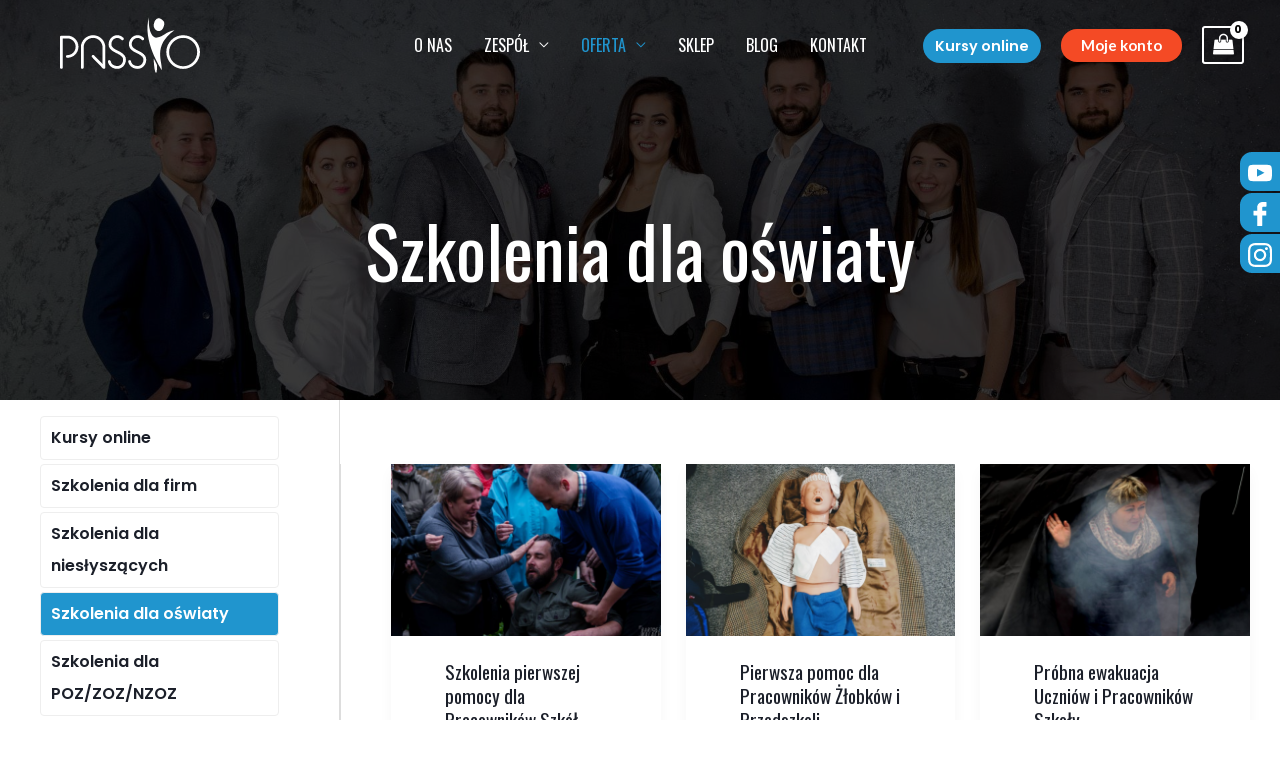

--- FILE ---
content_type: text/html; charset=UTF-8
request_url: https://passiopoland.pl/course-category/dla-oswiaty/
body_size: 11036
content:
<!DOCTYPE html><html lang="pl-PL"><head><meta charset="UTF-8"><link rel="preconnect" href="https://fonts.gstatic.com/" crossorigin /><script>WebFontConfig={google:{families:["Poppins:400,300,700","Oswald:400,","Lato:700","Poppins:100,100italic,200,200italic,300,300italic,400,400italic,500,500italic,600,600italic,700,700italic,800,800italic,900,900italic:latin-ext","Oswald:100,100italic,200,200italic,300,300italic,400,400italic,500,500italic,600,600italic,700,700italic,800,800italic,900,900italic:latin-ext"]}};if ( typeof WebFont === "object" && typeof WebFont.load === "function" ) { WebFont.load( WebFontConfig ); }</script><script data-optimized="1" src="https://passiopoland.pl/wp-content/plugins/litespeed-cache/assets/js/webfontloader.min.js"></script><link data-optimized="2" rel="stylesheet" href="https://passiopoland.pl/wp-content/litespeed/css/b56595daeec9804c51dd3925b294471b.css?ver=d5d72" /><meta name="viewport" content="width=device-width, initial-scale=1"><link rel="profile" href="https://gmpg.org/xfn/11"><title>Szkolenia dla oświaty &#8211; Passio Poland</title><meta name='robots' content='max-image-preview:large' /><link rel='dns-prefetch' href='//fonts.googleapis.com' /><link rel="alternate" type="application/rss+xml" title="Passio Poland &raquo; Kanał z wpisami" href="https://passiopoland.pl/feed/" /><link rel="alternate" type="application/rss+xml" title="Passio Poland &raquo; Kanał z komentarzami" href="https://passiopoland.pl/comments/feed/" /><link rel="alternate" type="application/rss+xml" title="Kanał Passio Poland &raquo; Szkolenia dla oświaty Kategorie kursu" href="https://passiopoland.pl/course-category/dla-oswiaty/feed/" /><link rel="preconnect" href="https://fonts.gstatic.com/" crossorigin><script src="https://passiopoland.pl/wp-includes/js/jquery/jquery.min.js?ver=3.7.1" id="jquery-core-js"></script> <link rel="https://api.w.org/" href="https://passiopoland.pl/wp-json/" /><link rel="alternate" title="JSON" type="application/json" href="https://passiopoland.pl/wp-json/wp/v2/ld_course_category/44" /><link rel="EditURI" type="application/rsd+xml" title="RSD" href="https://passiopoland.pl/xmlrpc.php?rsd" /><meta name="generator" content="WordPress 6.9" /><meta name="generator" content="WooCommerce 8.3.3" />
<noscript><style>.woocommerce-product-gallery{ opacity: 1 !important; }</style></noscript><meta name="generator" content="Elementor 3.25.6; features: additional_custom_breakpoints, e_optimized_control_loading; settings: css_print_method-external, google_font-enabled, font_display-auto"><link rel="icon" href="https://passiopoland.pl/wp-content/uploads/2022/04/cropped-passio-favicon-32x32.png" sizes="32x32" /><link rel="icon" href="https://passiopoland.pl/wp-content/uploads/2022/04/cropped-passio-favicon-192x192.png" sizes="192x192" /><link rel="apple-touch-icon" href="https://passiopoland.pl/wp-content/uploads/2022/04/cropped-passio-favicon-180x180.png" /><meta name="msapplication-TileImage" content="https://passiopoland.pl/wp-content/uploads/2022/04/cropped-passio-favicon-270x270.png" /><meta name="generator" content="WordPress Download Manager 3.3.02" /></head><body itemtype='https://schema.org/Blog' itemscope='itemscope' class="archive tax-ld_course_category term-dla-oswiaty term-44 wp-custom-logo wp-theme-astra wp-child-theme-astra-child theme-astra woocommerce-no-js ehf-template-astra ehf-stylesheet-astra-child ast-desktop ast-plain-container ast-left-sidebar astra-4.8.5 ast-mobile-inherit-site-logo ast-replace-site-logo-transparent ast-inherit-site-logo-transparent ast-theme-transparent-header ast-hfb-header ast-full-width-primary-header elementor-default elementor-kit-5 learndash-cpt learndash-cpt-sfwd-courses learndash-template-ld30 learndash-embed-responsive"><a
class="skip-link screen-reader-text"
href="#content"
role="link"
title="Skip to content">
Skip to content</a><div
class="hfeed site" id="page"><header
class="site-header header-main-layout-1 ast-primary-menu-enabled ast-logo-title-inline ast-hide-custom-menu-mobile ast-builder-menu-toggle-icon ast-mobile-header-inline" id="masthead" itemtype="https://schema.org/WPHeader" itemscope="itemscope" itemid="#masthead"		><div id="ast-desktop-header" data-toggle-type="off-canvas"><div class="ast-main-header-wrap main-header-bar-wrap "><div class="ast-primary-header-bar ast-primary-header main-header-bar site-header-focus-item" data-section="section-primary-header-builder"><div class="site-primary-header-wrap ast-builder-grid-row-container site-header-focus-item ast-container" data-section="section-primary-header-builder"><div class="ast-builder-grid-row ast-builder-grid-row-has-sides ast-grid-center-col-layout"><div class="site-header-primary-section-left site-header-section ast-flex site-header-section-left"><div class="ast-builder-layout-element ast-flex site-header-focus-item" data-section="title_tagline"><div
class="site-branding ast-site-identity" itemtype="https://schema.org/Organization" itemscope="itemscope"				>
<span class="site-logo-img"><a href="https://passiopoland.pl/" class="custom-logo-link transparent-custom-logo" rel="home" itemprop="url" aria-label="Passio Poland"><img width="100" height="100" src="https://passiopoland.pl/wp-content/uploads/2022/03/logo-passiopoland-white.svg" class="astra-logo-svg" alt="" decoding="async" /></a></span></div></div><div class="site-header-primary-section-left-center site-header-section ast-flex ast-grid-left-center-section"></div></div><div class="site-header-primary-section-center site-header-section ast-flex ast-grid-section-center"><div class="ast-builder-menu-1 ast-builder-menu ast-flex ast-builder-menu-1-focus-item ast-builder-layout-element site-header-focus-item" data-section="section-hb-menu-1"><div class="ast-main-header-bar-alignment"><div class="main-header-bar-navigation"><nav class="site-navigation ast-flex-grow-1 navigation-accessibility site-header-focus-item" id="primary-site-navigation-desktop" aria-label="Site Navigation: Primary" itemtype="https://schema.org/SiteNavigationElement" itemscope="itemscope"><div class="main-navigation ast-inline-flex"><ul id="ast-hf-menu-1" class="main-header-menu ast-menu-shadow ast-nav-menu ast-flex  submenu-with-border astra-menu-animation-fade  inline-on-mobile"><li id="menu-item-836" class="menu-item menu-item-type-post_type menu-item-object-page menu-item-836"><a href="https://passiopoland.pl/o-nas/" class="menu-link">O nas</a></li><li id="menu-item-3719" class="menu-item menu-item-type-custom menu-item-object-custom menu-item-has-children menu-item-3719"><a aria-expanded="false" href="/o-nas/#zespol" class="menu-link">Zespół</a><button class="ast-menu-toggle" aria-expanded="false"><span class="screen-reader-text">Menu Toggle</span><span class="ast-icon icon-arrow"></span></button><ul class="sub-menu"><li id="menu-item-3721" class="menu-item menu-item-type-taxonomy menu-item-object-category menu-item-3721"><a href="https://passiopoland.pl/category/passio-w-mediach/" class="menu-link">Passio w mediach</a></li><li id="menu-item-3720" class="menu-item menu-item-type-taxonomy menu-item-object-category menu-item-3720"><a href="https://passiopoland.pl/category/dzialalnosc-charytatywna/" class="menu-link">Działalność charytatywna</a></li></ul></li><li id="menu-item-3222" class="menu-item menu-item-type-custom menu-item-object-custom current-menu-ancestor current-menu-parent menu-item-has-children menu-item-3222"><a aria-expanded="false" href="#" class="menu-link">Oferta</a><button class="ast-menu-toggle" aria-expanded="false"><span class="screen-reader-text">Menu Toggle</span><span class="ast-icon icon-arrow"></span></button><ul class="sub-menu"><li id="menu-item-3223" class="menu-item menu-item-type-taxonomy menu-item-object-ld_course_category menu-item-3223"><a href="https://passiopoland.pl/course-category/dla-firm/" class="menu-link">Szkolenia dla firm</a></li><li id="menu-item-3225" class="menu-item menu-item-type-taxonomy menu-item-object-ld_course_category current-menu-item menu-item-3225"><a href="https://passiopoland.pl/course-category/dla-oswiaty/" aria-current="page" class="menu-link">Szkolenia dla oświaty</a></li><li id="menu-item-3226" class="menu-item menu-item-type-taxonomy menu-item-object-ld_course_category menu-item-3226"><a href="https://passiopoland.pl/course-category/dla-stomatologow/" class="menu-link">Szkolenia dla stomatologów</a></li><li id="menu-item-3228" class="menu-item menu-item-type-taxonomy menu-item-object-ld_course_category menu-item-3228"><a href="https://passiopoland.pl/course-category/poz/" class="menu-link">Szkolenia dla POZ/ZOZ/NZOZ</a></li><li id="menu-item-3224" class="menu-item menu-item-type-taxonomy menu-item-object-ld_course_category menu-item-3224"><a href="https://passiopoland.pl/course-category/dla-nieslyszacych/" class="menu-link">Szkolenia dla niesłyszących</a></li><li id="menu-item-3229" class="menu-item menu-item-type-taxonomy menu-item-object-ld_course_category menu-item-3229"><a href="https://passiopoland.pl/course-category/szkolenia-stacjonarne/" class="menu-link">Szkolenia stacjonarne</a></li><li id="menu-item-3227" class="menu-item menu-item-type-taxonomy menu-item-object-ld_course_category menu-item-3227"><a href="https://passiopoland.pl/course-category/kursy-online/" class="menu-link">Kursy online</a></li><li id="menu-item-3309" class="menu-item menu-item-type-post_type menu-item-object-page menu-item-3309"><a href="https://passiopoland.pl/eventy/" class="menu-link">Eventy</a></li><li id="menu-item-3308" class="menu-item menu-item-type-post_type menu-item-object-page menu-item-3308"><a href="https://passiopoland.pl/atrakcje-eventowe/" class="menu-link">Atrakcje eventowe</a></li><li id="menu-item-3307" class="menu-item menu-item-type-post_type menu-item-object-page menu-item-3307"><a href="https://passiopoland.pl/wynajem-symulatorow/" class="menu-link">Wynajem symulatorów</a></li><li id="menu-item-3306" class="menu-item menu-item-type-post_type menu-item-object-page menu-item-3306"><a href="https://passiopoland.pl/dni-bezpieczenstwa/" class="menu-link">Dni bezpieczeństwa</a></li></ul></li><li id="menu-item-3687" class="menu-item menu-item-type-post_type menu-item-object-page menu-item-3687"><a href="https://passiopoland.pl/sklep/" class="menu-link">Sklep</a></li><li id="menu-item-3688" class="menu-item menu-item-type-post_type menu-item-object-page current_page_parent menu-item-3688"><a href="https://passiopoland.pl/blog/" class="menu-link">Blog</a></li><li id="menu-item-3689" class="menu-item menu-item-type-post_type menu-item-object-page menu-item-3689"><a href="https://passiopoland.pl/kontakt/" class="menu-link">Kontakt</a></li></ul></div></nav></div></div></div></div><div class="site-header-primary-section-right site-header-section ast-flex ast-grid-right-section"><div class="site-header-primary-section-right-center site-header-section ast-flex ast-grid-right-center-section"></div><div class="ast-builder-layout-element ast-flex site-header-focus-item ast-header-html-1" data-section="section-hb-html-1"><div class="ast-header-html inner-link-style-"><div class="ast-builder-html-element"><p><a class="btn_courses" href="/course-category/kursy-online/">Kursy online</a></p></div></div></div><div class="ast-builder-layout-element ast-flex site-header-focus-item ast-header-button-1" data-section="section-hb-button-1"><div class="ast-builder-button-wrap ast-builder-button-size-"><a class="ast-custom-button-link" href="/moje-konto" target="_self" ><div class=ast-custom-button>Moje konto</div></a><a class="menu-link" href="/moje-konto" target="_self" >Moje konto</a></div></div><div class="ast-builder-layout-element site-header-focus-item ast-header-woo-cart" data-section="section-header-woo-cart"><div class="ast-site-header-cart ast-menu-cart-with-border  ast-menu-cart-outline"><div class="ast-site-header-cart-li ">
<a href="https://passiopoland.pl/koszyk/" class="cart-container ast-cart-desktop-position- ast-cart-mobile-position- ast-cart-tablet-position-" aria-label="View Shopping Cart, empty"><div class="ast-addon-cart-wrap ast-desktop-cart-position- ast-cart-mobile-position- ast-cart-tablet-position- ">
<i class="astra-icon ast-icon-shopping-bag "
data-cart-total="0"
></i></div>			</a></div><div class="ast-site-header-cart-data"><div class="widget woocommerce widget_shopping_cart"><div class="widget_shopping_cart_content"></div></div></div></div></div></div></div></div></div></div></div><div id="ast-mobile-header" class="ast-mobile-header-wrap " data-type="off-canvas"><div class="ast-main-header-wrap main-header-bar-wrap" ><div class="ast-primary-header-bar ast-primary-header main-header-bar site-primary-header-wrap site-header-focus-item ast-builder-grid-row-layout-default ast-builder-grid-row-tablet-layout-default ast-builder-grid-row-mobile-layout-default" data-section="section-transparent-header"><div class="ast-builder-grid-row ast-builder-grid-row-has-sides ast-builder-grid-row-no-center"><div class="site-header-primary-section-left site-header-section ast-flex site-header-section-left"><div class="ast-builder-layout-element ast-flex site-header-focus-item" data-section="title_tagline"><div
class="site-branding ast-site-identity" itemtype="https://schema.org/Organization" itemscope="itemscope"				>
<span class="site-logo-img"><a href="https://passiopoland.pl/" class="custom-logo-link transparent-custom-logo" rel="home" itemprop="url" aria-label="Passio Poland"><img width="100" height="100" src="https://passiopoland.pl/wp-content/uploads/2022/03/logo-passiopoland-white.svg" class="astra-logo-svg" alt="" decoding="async" /></a></span></div></div></div><div class="site-header-primary-section-right site-header-section ast-flex ast-grid-right-section"><div class="ast-builder-layout-element site-header-focus-item ast-header-woo-cart" data-section="section-header-woo-cart"><div class="ast-site-header-cart ast-menu-cart-with-border  ast-menu-cart-outline"><div class="ast-site-header-cart-li ">
<a href="https://passiopoland.pl/koszyk/" class="cart-container ast-cart-desktop-position- ast-cart-mobile-position- ast-cart-tablet-position-" aria-label="View Shopping Cart, empty"><div class="ast-addon-cart-wrap ast-desktop-cart-position- ast-cart-mobile-position- ast-cart-tablet-position- ">
<i class="astra-icon ast-icon-shopping-bag "
data-cart-total="0"
></i></div>			</a></div><div class="ast-site-header-cart-data"></div></div></div><div class="ast-builder-layout-element site-header-focus-item ast-header-account" data-section="section-header-account"><div class="ast-header-account-wrap" tabindex="0">
<a class="ast-header-account-link ast-account-action-link ast-header-account-type-icon" aria-label="Account icon link" href=/moje-konto target=_self  >
<span aria-hidden="true" class="ahfb-svg-iconset ast-inline-flex svg-baseline"><svg version='1.1' class='account-icon' xmlns='http://www.w3.org/2000/svg' xmlns:xlink='http://www.w3.org/1999/xlink' x='0px' y='0px' viewBox='0 0 120 120' enable-background='new 0 0 120 120' xml:space='preserve'><path d='M84.6,62c-14.1,12.3-35.1,12.3-49.2,0C16.1,71.4,3.8,91,3.8,112.5c0,2.1,1.7,3.8,3.8,3.8h105c2.1,0,3.8-1.7,3.8-3.8 C116.2,91,103.9,71.4,84.6,62z'/><circle cx='60' cy='33.8' r='30'/></svg></span>												</a></div></div><div class="ast-builder-layout-element ast-flex site-header-focus-item" data-section="section-header-mobile-trigger"><div class="ast-button-wrap">
<button type="button" class="menu-toggle main-header-menu-toggle ast-mobile-menu-trigger-minimal"   aria-expanded="false">
<span class="screen-reader-text">Main Menu</span>
<span class="mobile-menu-toggle-icon">
<span aria-hidden="true" class="ahfb-svg-iconset ast-inline-flex svg-baseline"><svg class='ast-mobile-svg ast-menu-svg' fill='currentColor' version='1.1' xmlns='http://www.w3.org/2000/svg' width='24' height='24' viewBox='0 0 24 24'><path d='M3 13h18c0.552 0 1-0.448 1-1s-0.448-1-1-1h-18c-0.552 0-1 0.448-1 1s0.448 1 1 1zM3 7h18c0.552 0 1-0.448 1-1s-0.448-1-1-1h-18c-0.552 0-1 0.448-1 1s0.448 1 1 1zM3 19h18c0.552 0 1-0.448 1-1s-0.448-1-1-1h-18c-0.552 0-1 0.448-1 1s0.448 1 1 1z'></path></svg></span><span aria-hidden="true" class="ahfb-svg-iconset ast-inline-flex svg-baseline"><svg class='ast-mobile-svg ast-close-svg' fill='currentColor' version='1.1' xmlns='http://www.w3.org/2000/svg' width='24' height='24' viewBox='0 0 24 24'><path d='M5.293 6.707l5.293 5.293-5.293 5.293c-0.391 0.391-0.391 1.024 0 1.414s1.024 0.391 1.414 0l5.293-5.293 5.293 5.293c0.391 0.391 1.024 0.391 1.414 0s0.391-1.024 0-1.414l-5.293-5.293 5.293-5.293c0.391-0.391 0.391-1.024 0-1.414s-1.024-0.391-1.414 0l-5.293 5.293-5.293-5.293c-0.391-0.391-1.024-0.391-1.414 0s-0.391 1.024 0 1.414z'></path></svg></span>					</span>
</button></div></div></div></div></div></div></div></header><div id="content" class="site-content"><div class="header_top"><div class="header-page-title"><h1>Szkolenia dla oświaty</h1></div></div><div class="ast-container"><div class="widget-area secondary" id="secondary" itemtype="https://schema.org/WPSideBar" itemscope="itemscope"><div class="sidebar-main" ><aside id="block-11" class="widget widget_block"><p><ul class="category_list"><li class=""><a href="https://passiopoland.pl/course-category/kursy-online/">Kursy online</a></li><li class=""><a href="https://passiopoland.pl/course-category/dla-firm/">Szkolenia dla firm</a></li><li class=""><a href="https://passiopoland.pl/course-category/dla-nieslyszacych/">Szkolenia dla niesłyszących</a></li><li class="active"><a href="https://passiopoland.pl/course-category/dla-oswiaty/">Szkolenia dla oświaty</a></li><li class=""><a href="https://passiopoland.pl/course-category/poz/">Szkolenia dla POZ/ZOZ/NZOZ</a></li><li class=""><a href="https://passiopoland.pl/course-category/dla-stomatologow/">Szkolenia dla stomatologów</a></li><li class=""><a href="https://passiopoland.pl/course-category/szkolenia-stacjonarne/">Szkolenia stacjonarne</a></li></ul></p></aside></div></div><div id="primary" class="content-area primary ast-grid-3 ast-blog-layout-4-grid"><section class="ast-archive-description"><h1 class="page-title ast-archive-title">Szkolenia dla oświaty</h1></section><main id="main" class="site-main"><div class="ast-row"><article
class="post-3499 sfwd-courses type-sfwd-courses status-publish has-post-thumbnail hentry tag-stacjonarne ld_course_category-dla-oswiaty ast-col-sm-12 ast-article-post remove-featured-img-padding" id="post-3499" itemtype="https://schema.org/CreativeWork" itemscope="itemscope"><div class="ast-post-format- blog-layout-4 ast-article-inner"><div class="post-content ast-col-md-12" ><div class="ast-blog-featured-section post-thumb ast-blog-single-element"><div class="post-thumb-img-content post-thumb"><a href="https://passiopoland.pl/courses/szkolenia-pierwszej-pomocy-dla-pracownikow-szkol/" ><img fetchpriority="high" width="550" height="350" src="https://passiopoland.pl/wp-content/uploads/2022/03/pierwsza-pomoc-pracownicy-szkol.png" class="attachment-large size-large wp-post-image" alt="Szkolenia pierwszej pomocy dla Pracowników Szkół" itemprop="image" decoding="async" srcset="https://passiopoland.pl/wp-content/uploads/2022/03/pierwsza-pomoc-pracownicy-szkol.png 550w, https://passiopoland.pl/wp-content/uploads/2022/03/pierwsza-pomoc-pracownicy-szkol-150x95.png 150w, https://passiopoland.pl/wp-content/uploads/2022/03/pierwsza-pomoc-pracownicy-szkol-300x191.png 300w" sizes="(max-width: 550px) 100vw, 550px" /></a></div></div><h2 class="entry-title ast-blog-single-element" itemprop="headline"><a href="https://passiopoland.pl/courses/szkolenia-pierwszej-pomocy-dla-pracownikow-szkol/" rel="bookmark">Szkolenia pierwszej pomocy dla Pracowników Szkół</a></h2><header class="entry-header ast-blog-single-element ast-blog-meta-container"></header><div class="ast-excerpt-container ast-blog-single-element"><p>Czas trwania 8 godzin Cena kursu 99 zł/os Obowiązek prawny jest często główną motywacją do odbycia kursu z zasad udzielania [&hellip;]</p></div><p class="ast-blog-single-element ast-read-more-container read-more"> <a class="" href="https://passiopoland.pl/courses/szkolenia-pierwszej-pomocy-dla-pracownikow-szkol/"> <span class="screen-reader-text">Szkolenia pierwszej pomocy dla Pracowników Szkół</span> Read More »</a></p><div class="entry-content clear"
itemprop="text"		></div></div></div></article><article
class="post-3489 sfwd-courses type-sfwd-courses status-publish has-post-thumbnail hentry tag-stacjonarne ld_course_category-dla-oswiaty ast-col-sm-12 ast-article-post remove-featured-img-padding" id="post-3489" itemtype="https://schema.org/CreativeWork" itemscope="itemscope"><div class="ast-post-format- blog-layout-4 ast-article-inner"><div class="post-content ast-col-md-12" ><div class="ast-blog-featured-section post-thumb ast-blog-single-element"><div class="post-thumb-img-content post-thumb"><a href="https://passiopoland.pl/courses/pierwsza-pomoc-dla-pracownikow-zlobkow-i-przedszkoli/" ><img width="550" height="350" src="https://passiopoland.pl/wp-content/uploads/2022/03/pierwsza-pomoc-zlobki-przedszkola.png" class="attachment-large size-large wp-post-image" alt="Pierwsza pomoc dla Pracowników Żłobków i Przedszkoli" itemprop="image" decoding="async" srcset="https://passiopoland.pl/wp-content/uploads/2022/03/pierwsza-pomoc-zlobki-przedszkola.png 550w, https://passiopoland.pl/wp-content/uploads/2022/03/pierwsza-pomoc-zlobki-przedszkola-150x95.png 150w, https://passiopoland.pl/wp-content/uploads/2022/03/pierwsza-pomoc-zlobki-przedszkola-300x191.png 300w" sizes="(max-width: 550px) 100vw, 550px" /></a></div></div><h2 class="entry-title ast-blog-single-element" itemprop="headline"><a href="https://passiopoland.pl/courses/pierwsza-pomoc-dla-pracownikow-zlobkow-i-przedszkoli/" rel="bookmark">Pierwsza pomoc dla Pracowników Żłobków i Przedszkoli</a></h2><header class="entry-header ast-blog-single-element ast-blog-meta-container"></header><div class="ast-excerpt-container ast-blog-single-element"><p>Czas trwania 4 godziny (wersja basic), 8 godzin (wersja advanced) Cena kursu dostosowana indywidualnie Oferujemy Państwu maksymalnie praktyczne szkolenie pierwszej</p></div><p class="ast-blog-single-element ast-read-more-container read-more"> <a class="" href="https://passiopoland.pl/courses/pierwsza-pomoc-dla-pracownikow-zlobkow-i-przedszkoli/"> <span class="screen-reader-text">Pierwsza pomoc dla Pracowników Żłobków i Przedszkoli</span> Read More »</a></p><div class="entry-content clear"
itemprop="text"		></div></div></div></article><article
class="post-3484 sfwd-courses type-sfwd-courses status-publish has-post-thumbnail hentry tag-stacjonarne ld_course_category-dla-oswiaty ast-col-sm-12 ast-article-post remove-featured-img-padding" id="post-3484" itemtype="https://schema.org/CreativeWork" itemscope="itemscope"><div class="ast-post-format- blog-layout-4 ast-article-inner"><div class="post-content ast-col-md-12" ><div class="ast-blog-featured-section post-thumb ast-blog-single-element"><div class="post-thumb-img-content post-thumb"><a href="https://passiopoland.pl/courses/probna-ewakuacja-uczniow-i-pracownikow-szkoly/" ><img width="550" height="350" src="https://passiopoland.pl/wp-content/uploads/2022/03/probna-ewakuacja-uczniow-pracownikow-szkoly.png" class="attachment-large size-large wp-post-image" alt="Próbna ewakuacja Uczniów i Pracowników Szkoły" itemprop="image" decoding="async" srcset="https://passiopoland.pl/wp-content/uploads/2022/03/probna-ewakuacja-uczniow-pracownikow-szkoly.png 550w, https://passiopoland.pl/wp-content/uploads/2022/03/probna-ewakuacja-uczniow-pracownikow-szkoly-150x95.png 150w, https://passiopoland.pl/wp-content/uploads/2022/03/probna-ewakuacja-uczniow-pracownikow-szkoly-300x191.png 300w" sizes="(max-width: 550px) 100vw, 550px" /></a></div></div><h2 class="entry-title ast-blog-single-element" itemprop="headline"><a href="https://passiopoland.pl/courses/probna-ewakuacja-uczniow-i-pracownikow-szkoly/" rel="bookmark">Próbna ewakuacja Uczniów i Pracowników Szkoły</a></h2><header class="entry-header ast-blog-single-element ast-blog-meta-container"></header><div class="ast-excerpt-container ast-blog-single-element"><p>Czas trwania 2 godziny Cena kursu dostosowana indywidualnie Biorąc pod uwagę, że bezpieczna i sprawna ewakuacja z budynku to czynność</p></div><p class="ast-blog-single-element ast-read-more-container read-more"> <a class="" href="https://passiopoland.pl/courses/probna-ewakuacja-uczniow-i-pracownikow-szkoly/"> <span class="screen-reader-text">Próbna ewakuacja Uczniów i Pracowników Szkoły</span> Read More »</a></p><div class="entry-content clear"
itemprop="text"		></div></div></div></article><article
class="post-3476 sfwd-courses type-sfwd-courses status-publish has-post-thumbnail hentry tag-stacjonarne ld_course_category-dla-oswiaty ast-col-sm-12 ast-article-post remove-featured-img-padding" id="post-3476" itemtype="https://schema.org/CreativeWork" itemscope="itemscope"><div class="ast-post-format- blog-layout-4 ast-article-inner"><div class="post-content ast-col-md-12" ><div class="ast-blog-featured-section post-thumb ast-blog-single-element"><div class="post-thumb-img-content post-thumb"><a href="https://passiopoland.pl/courses/budowanie-odpornosci-u-dzieci/" ><img width="550" height="350" src="https://passiopoland.pl/wp-content/uploads/2022/03/budowanie-odpornosci-dzieci.png" class="attachment-large size-large wp-post-image" alt="Budowanie odporności u dzieci" itemprop="image" decoding="async" srcset="https://passiopoland.pl/wp-content/uploads/2022/03/budowanie-odpornosci-dzieci.png 550w, https://passiopoland.pl/wp-content/uploads/2022/03/budowanie-odpornosci-dzieci-150x95.png 150w, https://passiopoland.pl/wp-content/uploads/2022/03/budowanie-odpornosci-dzieci-300x191.png 300w" sizes="(max-width: 550px) 100vw, 550px" /></a></div></div><h2 class="entry-title ast-blog-single-element" itemprop="headline"><a href="https://passiopoland.pl/courses/budowanie-odpornosci-u-dzieci/" rel="bookmark">Budowanie odporności u dzieci</a></h2><header class="entry-header ast-blog-single-element ast-blog-meta-container"></header><div class="ast-excerpt-container ast-blog-single-element"><p>Czas trwania 2 godziny Cena kursu do uzgodnienia Odporność dziecka kształtuje się jeszcze długo po narodzinach. W życiu płodowym dziecko</p></div><p class="ast-blog-single-element ast-read-more-container read-more"> <a class="" href="https://passiopoland.pl/courses/budowanie-odpornosci-u-dzieci/"> <span class="screen-reader-text">Budowanie odporności u dzieci</span> Read More »</a></p><div class="entry-content clear"
itemprop="text"		></div></div></div></article><article
class="post-3411 sfwd-courses type-sfwd-courses status-publish has-post-thumbnail hentry tag-stacjonarne ld_course_category-dla-oswiaty ast-col-sm-12 ast-article-post remove-featured-img-padding" id="post-3411" itemtype="https://schema.org/CreativeWork" itemscope="itemscope"><div class="ast-post-format- blog-layout-4 ast-article-inner"><div class="post-content ast-col-md-12" ><div class="ast-blog-featured-section post-thumb ast-blog-single-element"><div class="post-thumb-img-content post-thumb"><a href="https://passiopoland.pl/courses/klinika-doktorka-misia/" ><img width="550" height="350" src="https://passiopoland.pl/wp-content/uploads/2022/03/kliknika-doktora-misia.png" class="attachment-large size-large wp-post-image" alt="Klinika Doktorka Misia" itemprop="image" decoding="async" srcset="https://passiopoland.pl/wp-content/uploads/2022/03/kliknika-doktora-misia.png 550w, https://passiopoland.pl/wp-content/uploads/2022/03/kliknika-doktora-misia-150x95.png 150w, https://passiopoland.pl/wp-content/uploads/2022/03/kliknika-doktora-misia-300x191.png 300w" sizes="(max-width: 550px) 100vw, 550px" /></a></div></div><h2 class="entry-title ast-blog-single-element" itemprop="headline"><a href="https://passiopoland.pl/courses/klinika-doktorka-misia/" rel="bookmark">Klinika Doktorka Misia</a></h2><header class="entry-header ast-blog-single-element ast-blog-meta-container"></header><div class="ast-excerpt-container ast-blog-single-element"><p>Czas trwania 60 minut Cena kursu do uzgodnienia Nigdy nie wiadomo, kiedy zdarzy się wypadek lub inna sytuacja wymagająca natychmiastowej</p></div><p class="ast-blog-single-element ast-read-more-container read-more"> <a class="" href="https://passiopoland.pl/courses/klinika-doktorka-misia/"> <span class="screen-reader-text">Klinika Doktorka Misia</span> Read More »</a></p><div class="entry-content clear"
itemprop="text"		></div></div></div></article><article
class="post-3400 sfwd-courses type-sfwd-courses status-publish has-post-thumbnail hentry tag-stacjonarne ld_course_category-dla-oswiaty ast-col-sm-12 ast-article-post remove-featured-img-padding" id="post-3400" itemtype="https://schema.org/CreativeWork" itemscope="itemscope"><div class="ast-post-format- blog-layout-4 ast-article-inner"><div class="post-content ast-col-md-12" ><div class="ast-blog-featured-section post-thumb ast-blog-single-element"><div class="post-thumb-img-content post-thumb"><a href="https://passiopoland.pl/courses/profilaktyka-zdrowia/" ><img width="550" height="350" src="https://passiopoland.pl/wp-content/uploads/2022/03/profilaktyka-zdrowia.png" class="attachment-large size-large wp-post-image" alt="Profilaktyka zdrowia" itemprop="image" decoding="async" srcset="https://passiopoland.pl/wp-content/uploads/2022/03/profilaktyka-zdrowia.png 550w, https://passiopoland.pl/wp-content/uploads/2022/03/profilaktyka-zdrowia-150x95.png 150w, https://passiopoland.pl/wp-content/uploads/2022/03/profilaktyka-zdrowia-300x191.png 300w" sizes="(max-width: 550px) 100vw, 550px" /></a></div></div><h2 class="entry-title ast-blog-single-element" itemprop="headline"><a href="https://passiopoland.pl/courses/profilaktyka-zdrowia/" rel="bookmark">Profilaktyka zdrowia</a></h2><header class="entry-header ast-blog-single-element ast-blog-meta-container"></header><div class="ast-excerpt-container ast-blog-single-element"><p>Czas trwania 4 godziny Cena kursu do uzgodnienia Zdrowie to dobro, o które powinien się troszczyć każdy człowiek. Pracodawcy, jednostki</p></div><p class="ast-blog-single-element ast-read-more-container read-more"> <a class="" href="https://passiopoland.pl/courses/profilaktyka-zdrowia/"> <span class="screen-reader-text">Profilaktyka zdrowia</span> Read More »</a></p><div class="entry-content clear"
itemprop="text"		></div></div></div></article><article
class="post-3392 sfwd-courses type-sfwd-courses status-publish has-post-thumbnail hentry tag-stacjonarne ld_course_category-dla-oswiaty ast-col-sm-12 ast-article-post remove-featured-img-padding" id="post-3392" itemtype="https://schema.org/CreativeWork" itemscope="itemscope"><div class="ast-post-format- blog-layout-4 ast-article-inner"><div class="post-content ast-col-md-12" ><div class="ast-blog-featured-section post-thumb ast-blog-single-element"><div class="post-thumb-img-content post-thumb"><a href="https://passiopoland.pl/courses/przeciwdzialanie-narkomanii-i-alkoholizmowi/" ><img width="550" height="350" src="https://passiopoland.pl/wp-content/uploads/2022/03/przeciwdzialanie-narkomanii-alkoholizmowi.png" class="attachment-large size-large wp-post-image" alt="Przeciwdziałanie narkomanii i alkoholizmowi" itemprop="image" decoding="async" srcset="https://passiopoland.pl/wp-content/uploads/2022/03/przeciwdzialanie-narkomanii-alkoholizmowi.png 550w, https://passiopoland.pl/wp-content/uploads/2022/03/przeciwdzialanie-narkomanii-alkoholizmowi-150x95.png 150w, https://passiopoland.pl/wp-content/uploads/2022/03/przeciwdzialanie-narkomanii-alkoholizmowi-300x191.png 300w" sizes="(max-width: 550px) 100vw, 550px" /></a></div></div><h2 class="entry-title ast-blog-single-element" itemprop="headline"><a href="https://passiopoland.pl/courses/przeciwdzialanie-narkomanii-i-alkoholizmowi/" rel="bookmark">Przeciwdziałanie narkomanii i alkoholizmowi</a></h2><header class="entry-header ast-blog-single-element ast-blog-meta-container"></header><div class="ast-excerpt-container ast-blog-single-element"><p>Czas trwania 2 godziny Cena kursu do uzgodnienia Zażywanie środków odurzających i substancji psychotropowych to nieustający problem wśród młodzieży w</p></div><p class="ast-blog-single-element ast-read-more-container read-more"> <a class="" href="https://passiopoland.pl/courses/przeciwdzialanie-narkomanii-i-alkoholizmowi/"> <span class="screen-reader-text">Przeciwdziałanie narkomanii i alkoholizmowi</span> Read More »</a></p><div class="entry-content clear"
itemprop="text"		></div></div></div></article></div></main></div></div></div><div id="ast-mobile-popup-wrapper"><div id="ast-mobile-popup" class="ast-mobile-popup-drawer content-align-flex-start ast-mobile-popup-right"><div class="ast-mobile-popup-overlay"></div><div class="ast-mobile-popup-inner"><div class="ast-mobile-popup-header">
<button type="button" id="menu-toggle-close" class="menu-toggle-close" aria-label="Close menu" tabindex="0">
<span class="ast-svg-iconset">
<span aria-hidden="true" class="ahfb-svg-iconset ast-inline-flex svg-baseline"><svg class='ast-mobile-svg ast-close-svg' fill='currentColor' version='1.1' xmlns='http://www.w3.org/2000/svg' width='24' height='24' viewBox='0 0 24 24'><path d='M5.293 6.707l5.293 5.293-5.293 5.293c-0.391 0.391-0.391 1.024 0 1.414s1.024 0.391 1.414 0l5.293-5.293 5.293 5.293c0.391 0.391 1.024 0.391 1.414 0s0.391-1.024 0-1.414l-5.293-5.293 5.293-5.293c0.391-0.391 0.391-1.024 0-1.414s-1.024-0.391-1.414 0l-5.293 5.293-5.293-5.293c-0.391-0.391-1.024-0.391-1.414 0s-0.391 1.024 0 1.414z'></path></svg></span>							</span>
</button></div><div class="ast-mobile-popup-content"><div class="ast-builder-menu-mobile ast-builder-menu ast-builder-menu-mobile-focus-item ast-builder-layout-element site-header-focus-item" data-section="section-header-mobile-menu"><div class=&quot;ast-main-header-bar-alignment&quot;><div class="main-header-bar-navigation"><nav class="site-navigation ast-flex-grow-1 navigation-accessibility site-header-focus-item" id="ast-mobile-site-navigation" aria-label="Site Navigation: Mobile" itemtype="https://schema.org/SiteNavigationElement" itemscope="itemscope"><div class="main-navigation"><ul id="ast-hf-mobile-menu" class="main-header-menu ast-nav-menu ast-flex  submenu-with-border astra-menu-animation-fade  stack-on-mobile"><li id="menu-item-1049" class="menu-item menu-item-type-post_type menu-item-object-page menu-item-home menu-item-1049"><a href="https://passiopoland.pl/" class="menu-link">Home</a></li><li id="menu-item-1050" class="menu-item menu-item-type-post_type menu-item-object-page menu-item-1050"><a href="https://passiopoland.pl/o-nas/" class="menu-link">O nas</a></li><li id="menu-item-3798" class="menu-item menu-item-type-custom menu-item-object-custom menu-item-has-children menu-item-3798"><a aria-expanded="false" href="/o-nas/#zespol" class="menu-link">Zespół</a><button class="ast-menu-toggle" aria-expanded="false"><span class="screen-reader-text">Menu Toggle</span><span class="ast-icon icon-arrow"></span></button><ul class="sub-menu"><li id="menu-item-3813" class="menu-item menu-item-type-taxonomy menu-item-object-category menu-item-3813"><a href="https://passiopoland.pl/category/passio-w-mediach/" class="menu-link">Passio w mediach</a></li><li id="menu-item-3812" class="menu-item menu-item-type-taxonomy menu-item-object-category menu-item-3812"><a href="https://passiopoland.pl/category/dzialalnosc-charytatywna/" class="menu-link">Działalność charytatywna</a></li></ul></li><li id="menu-item-3799" class="menu-item menu-item-type-custom menu-item-object-custom current-menu-ancestor current-menu-parent menu-item-has-children menu-item-3799"><a aria-expanded="false" href="#" class="menu-link">Oferta</a><button class="ast-menu-toggle" aria-expanded="false"><span class="screen-reader-text">Menu Toggle</span><span class="ast-icon icon-arrow"></span></button><ul class="sub-menu"><li id="menu-item-3800" class="menu-item menu-item-type-taxonomy menu-item-object-ld_course_category menu-item-3800"><a href="https://passiopoland.pl/course-category/dla-firm/" class="menu-link">Szkolenia dla firm</a></li><li id="menu-item-3802" class="menu-item menu-item-type-taxonomy menu-item-object-ld_course_category current-menu-item menu-item-3802"><a href="https://passiopoland.pl/course-category/dla-oswiaty/" aria-current="page" class="menu-link">Szkolenia dla oświaty</a></li><li id="menu-item-3803" class="menu-item menu-item-type-taxonomy menu-item-object-ld_course_category menu-item-3803"><a href="https://passiopoland.pl/course-category/dla-stomatologow/" class="menu-link">Szkolenia dla stomatologów</a></li><li id="menu-item-3805" class="menu-item menu-item-type-taxonomy menu-item-object-ld_course_category menu-item-3805"><a href="https://passiopoland.pl/course-category/poz/" class="menu-link">Szkolenia dla POZ/ZOZ/NZOZ</a></li><li id="menu-item-3801" class="menu-item menu-item-type-taxonomy menu-item-object-ld_course_category menu-item-3801"><a href="https://passiopoland.pl/course-category/dla-nieslyszacych/" class="menu-link">Szkolenia dla niesłyszących</a></li><li id="menu-item-3806" class="menu-item menu-item-type-taxonomy menu-item-object-ld_course_category menu-item-3806"><a href="https://passiopoland.pl/course-category/szkolenia-stacjonarne/" class="menu-link">Szkolenia stacjonarne</a></li><li id="menu-item-3804" class="menu-item menu-item-type-taxonomy menu-item-object-ld_course_category menu-item-3804"><a href="https://passiopoland.pl/course-category/kursy-online/" class="menu-link">Kursy online</a></li><li id="menu-item-3810" class="menu-item menu-item-type-post_type menu-item-object-page menu-item-3810"><a href="https://passiopoland.pl/eventy/" class="menu-link">Eventy</a></li><li id="menu-item-3809" class="menu-item menu-item-type-post_type menu-item-object-page menu-item-3809"><a href="https://passiopoland.pl/atrakcje-eventowe/" class="menu-link">Atrakcje eventowe</a></li><li id="menu-item-3808" class="menu-item menu-item-type-post_type menu-item-object-page menu-item-3808"><a href="https://passiopoland.pl/wynajem-symulatorow/" class="menu-link">Wynajem symulatorów</a></li><li id="menu-item-3807" class="menu-item menu-item-type-post_type menu-item-object-page menu-item-3807"><a href="https://passiopoland.pl/dni-bezpieczenstwa/" class="menu-link">Dni bezpieczeństwa</a></li></ul></li><li id="menu-item-3811" class="menu-item menu-item-type-post_type menu-item-object-page menu-item-3811"><a href="https://passiopoland.pl/sklep/" class="menu-link">Sklep</a></li><li id="menu-item-1053" class="menu-item menu-item-type-post_type menu-item-object-page current_page_parent menu-item-1053"><a href="https://passiopoland.pl/blog/" class="menu-link">Blog</a></li><li id="menu-item-1054" class="menu-item menu-item-type-post_type menu-item-object-page menu-item-1054"><a href="https://passiopoland.pl/kontakt/" class="menu-link">Kontakt</a></li></ul></div></nav></div></div></div></div><div class="ast-desktop-popup-content"></div></div></div></div><div class="astra-mobile-cart-overlay"></div><div id="astra-mobile-cart-drawer" class="astra-cart-drawer"><div class="astra-cart-drawer-header">
<button type="button" class="astra-cart-drawer-close" aria-label="Close Cart Drawer">
<span aria-hidden="true" class="ahfb-svg-iconset ast-inline-flex svg-baseline"><svg class='ast-mobile-svg ast-close-svg' fill='currentColor' version='1.1' xmlns='http://www.w3.org/2000/svg' width='24' height='24' viewBox='0 0 24 24'><path d='M5.293 6.707l5.293 5.293-5.293 5.293c-0.391 0.391-0.391 1.024 0 1.414s1.024 0.391 1.414 0l5.293-5.293 5.293 5.293c0.391 0.391 1.024 0.391 1.414 0s0.391-1.024 0-1.414l-5.293-5.293 5.293-5.293c0.391-0.391 0.391-1.024 0-1.414s-1.024-0.391-1.414 0l-5.293 5.293-5.293-5.293c-0.391-0.391-1.024-0.391-1.414 0s-0.391 1.024 0 1.414z'></path></svg></span>					</button><div class="astra-cart-drawer-title">
Koszyk</div></div><div class="astra-cart-drawer-content "><div class="widget woocommerce widget_shopping_cart"><div class="widget_shopping_cart_content"></div></div></div></div><footer
class="site-footer" id="colophon" itemtype="https://schema.org/WPFooter" itemscope="itemscope" itemid="#colophon"><div class="site-above-footer-wrap ast-builder-grid-row-container site-footer-focus-item ast-builder-grid-row-2-equal ast-builder-grid-row-tablet-2-equal ast-builder-grid-row-mobile-full ast-footer-row-stack ast-footer-row-tablet-stack ast-footer-row-mobile-stack" data-section="section-above-footer-builder"><div class="ast-builder-grid-row-container-inner"><div class="ast-builder-footer-grid-columns site-above-footer-inner-wrap ast-builder-grid-row"><div class="site-footer-above-section-1 site-footer-section site-footer-section-1"><div class="footer-widget-area widget-area site-footer-focus-item ast-footer-html-1" data-section="section-fb-html-1"><div class="ast-header-html inner-link-style-"><div class="ast-builder-html-element"><h3><span style="color: #ffffff">Bądź na bieżąco!</span></h3><h3></h3></div></div></div></div><div class="site-footer-above-section-2 site-footer-section site-footer-section-2"><aside
class="footer-widget-area widget-area site-footer-focus-item" data-section="sidebar-widgets-footer-widget-1" aria-label="Footer Widget 1"				><div class="footer-widget-area-inner site-info-inner"><section id="wpforms-widget-1" class="widget wpforms-widget"><h2 class="widget-title">Get digital marketing tips &#038; trick direct to your inbox</h2><div class="wpforms-container inline-fields" id="wpforms-8"><form id="wpforms-form-8" class="wpforms-validate wpforms-form" data-formid="8" method="post" enctype="multipart/form-data" action="/course-category/dla-oswiaty/" data-token="85f67dc0f3f735907db6ff2b4634777e" data-token-time="1769393264"><noscript class="wpforms-error-noscript">Aby wypełnić ten formularz, włącz obsługę JavaScript w przeglądarce.</noscript><div class="wpforms-field-container"><div id="wpforms-8-field_1-container" class="wpforms-field wpforms-field-email" data-field-id="1"><label class="wpforms-field-label wpforms-label-hide" for="wpforms-8-field_1">Email <span class="wpforms-required-label">*</span></label><input type="email" id="wpforms-8-field_1" class="wpforms-field-large wpforms-field-required" name="wpforms[fields][1]" placeholder="Email address" spellcheck="false" required></div></div><div class="wpforms-submit-container" ><input type="hidden" name="wpforms[id]" value="8"><input type="hidden" name="page_title" value="Kategorie kursu  Szkolenia dla oświaty"><input type="hidden" name="page_url" value="https://passiopoland.pl/course-category/dla-oswiaty/"><button type="submit" name="wpforms[submit]" id="wpforms-submit-8" class="wpforms-submit" data-alt-text="Sending..." data-submit-text="Subscribe" aria-live="assertive" value="wpforms-submit">Subscribe</button></div></form></div></section><section id="nav_menu-2" class="widget widget_nav_menu"><h2 class="widget-title">Quick Link</h2><nav class="menu-oferta-container" aria-label="Quick Link"><ul id="menu-oferta" class="menu"><li id="menu-item-3216" class="menu-item menu-item-type-taxonomy menu-item-object-ld_course_category menu-item-3216"><a href="https://passiopoland.pl/course-category/dla-firm/" class="menu-link">Szkolenia dla firm</a></li><li id="menu-item-3218" class="menu-item menu-item-type-taxonomy menu-item-object-ld_course_category current-menu-item menu-item-3218"><a href="https://passiopoland.pl/course-category/dla-oswiaty/" aria-current="page" class="menu-link">Szkolenia dla oświaty</a></li><li id="menu-item-3219" class="menu-item menu-item-type-taxonomy menu-item-object-ld_course_category menu-item-3219"><a href="https://passiopoland.pl/course-category/dla-stomatologow/" class="menu-link">Szkolenia dla stomatologów</a></li><li id="menu-item-3220" class="menu-item menu-item-type-taxonomy menu-item-object-ld_course_category menu-item-3220"><a href="https://passiopoland.pl/course-category/poz/" class="menu-link">Szkolenia dla POZ/ZOZ/NZOZ</a></li><li id="menu-item-3217" class="menu-item menu-item-type-taxonomy menu-item-object-ld_course_category menu-item-3217"><a href="https://passiopoland.pl/course-category/dla-nieslyszacych/" class="menu-link">Szkolenia dla niesłyszących</a></li><li id="menu-item-3221" class="menu-item menu-item-type-taxonomy menu-item-object-ld_course_category menu-item-3221"><a href="https://passiopoland.pl/course-category/szkolenia-stacjonarne/" class="menu-link">Szkolenia stacjonarne</a></li><li id="menu-item-3144" class="menu-item menu-item-type-post_type menu-item-object-page menu-item-3144"><a href="https://passiopoland.pl/kursy-online/" class="menu-link">Kursy online</a></li></ul></nav></section></div></aside></div></div></div></div><div class="site-primary-footer-wrap ast-builder-grid-row-container site-footer-focus-item ast-builder-grid-row-4-equal ast-builder-grid-row-tablet-2-equal ast-builder-grid-row-mobile-full ast-footer-row-stack ast-footer-row-tablet-stack ast-footer-row-mobile-stack" data-section="section-primary-footer-builder"><div class="ast-builder-grid-row-container-inner"><div class="ast-builder-footer-grid-columns site-primary-footer-inner-wrap ast-builder-grid-row"><div class="site-footer-primary-section-1 site-footer-section site-footer-section-1"><div class="footer-widget-area widget-area site-footer-focus-item ast-footer-html-2" data-section="section-fb-html-2"><div class="ast-header-html inner-link-style-"><div class="ast-builder-html-element"><p><img class="alignnone size-full wp-image-1272" src="https://passiopoland.pl/wp-content/uploads/2022/03/logo-passiopoland.svg" alt="" width="100" height="100" /></p><p>ul. Cicha 2, 35-326 Rzeszów<br />
biuro.passio@gmail.com<br />
+48 531 382 147<br />
NIP:8191665009</p></div></div></div><div class="ast-builder-layout-element ast-flex site-footer-focus-item" data-section="section-fb-social-icons-1"><div class="ast-footer-social-1-wrap ast-footer-social-wrap"><div class="footer-social-inner-wrap element-social-inner-wrap social-show-label-false ast-social-color-type-custom ast-social-stack-none ast-social-element-style-filled"><a href="https://www.youtube.com/channel/UCiOJ-TRWPLo2IKoFnjUQOtg" aria-label=YouTube target="_blank" rel="noopener noreferrer" style="--color: #e96651; --background-color: transparent;" class="ast-builder-social-element ast-inline-flex ast-youtube footer-social-item"><span aria-hidden="true" class="ahfb-svg-iconset ast-inline-flex svg-baseline"><svg xmlns='http://www.w3.org/2000/svg' viewBox='0 0 576 512'><path d='M549.655 124.083c-6.281-23.65-24.787-42.276-48.284-48.597C458.781 64 288 64 288 64S117.22 64 74.629 75.486c-23.497 6.322-42.003 24.947-48.284 48.597-11.412 42.867-11.412 132.305-11.412 132.305s0 89.438 11.412 132.305c6.281 23.65 24.787 41.5 48.284 47.821C117.22 448 288 448 288 448s170.78 0 213.371-11.486c23.497-6.321 42.003-24.171 48.284-47.821 11.412-42.867 11.412-132.305 11.412-132.305s0-89.438-11.412-132.305zm-317.51 213.508V175.185l142.739 81.205-142.739 81.201z'></path></svg></span></a><a href="https://www.facebook.com/passiopoland" aria-label=Facebook target="_blank" rel="noopener noreferrer" style="--color: #557dbc; --background-color: transparent;" class="ast-builder-social-element ast-inline-flex ast-facebook footer-social-item"><span aria-hidden="true" class="ahfb-svg-iconset ast-inline-flex svg-baseline"><svg xmlns='http://www.w3.org/2000/svg' viewBox='0 0 512 512'><path d='M504 256C504 119 393 8 256 8S8 119 8 256c0 123.78 90.69 226.38 209.25 245V327.69h-63V256h63v-54.64c0-62.15 37-96.48 93.67-96.48 27.14 0 55.52 4.84 55.52 4.84v61h-31.28c-30.8 0-40.41 19.12-40.41 38.73V256h68.78l-11 71.69h-57.78V501C413.31 482.38 504 379.78 504 256z'></path></svg></span></a><a href="https://www.instagram.com/passio_poland/" aria-label=Instagram target="_blank" rel="noopener noreferrer" style="--color: #8a3ab9; --background-color: transparent;" class="ast-builder-social-element ast-inline-flex ast-instagram footer-social-item"><span aria-hidden="true" class="ahfb-svg-iconset ast-inline-flex svg-baseline"><svg xmlns='http://www.w3.org/2000/svg' viewBox='0 0 448 512'><path d='M224.1 141c-63.6 0-114.9 51.3-114.9 114.9s51.3 114.9 114.9 114.9S339 319.5 339 255.9 287.7 141 224.1 141zm0 189.6c-41.1 0-74.7-33.5-74.7-74.7s33.5-74.7 74.7-74.7 74.7 33.5 74.7 74.7-33.6 74.7-74.7 74.7zm146.4-194.3c0 14.9-12 26.8-26.8 26.8-14.9 0-26.8-12-26.8-26.8s12-26.8 26.8-26.8 26.8 12 26.8 26.8zm76.1 27.2c-1.7-35.9-9.9-67.7-36.2-93.9-26.2-26.2-58-34.4-93.9-36.2-37-2.1-147.9-2.1-184.9 0-35.8 1.7-67.6 9.9-93.9 36.1s-34.4 58-36.2 93.9c-2.1 37-2.1 147.9 0 184.9 1.7 35.9 9.9 67.7 36.2 93.9s58 34.4 93.9 36.2c37 2.1 147.9 2.1 184.9 0 35.9-1.7 67.7-9.9 93.9-36.2 26.2-26.2 34.4-58 36.2-93.9 2.1-37 2.1-147.8 0-184.8zM398.8 388c-7.8 19.6-22.9 34.7-42.6 42.6-29.5 11.7-99.5 9-132.1 9s-102.7 2.6-132.1-9c-19.6-7.8-34.7-22.9-42.6-42.6-11.7-29.5-9-99.5-9-132.1s-2.6-102.7 9-132.1c7.8-19.6 22.9-34.7 42.6-42.6 29.5-11.7 99.5-9 132.1-9s102.7-2.6 132.1 9c19.6 7.8 34.7 22.9 42.6 42.6 11.7 29.5 9 99.5 9 132.1s2.7 102.7-9 132.1z'></path></svg></span></a></div></div></div></div><div class="site-footer-primary-section-2 site-footer-section site-footer-section-2"><aside
class="footer-widget-area widget-area site-footer-focus-item" data-section="sidebar-widgets-footer-widget-3" aria-label="Footer Widget 3"		><div class="footer-widget-area-inner site-info-inner"><section id="nav_menu-1" class="widget widget_nav_menu"><h2 class="widget-title">INFORMACJE</h2><nav class="menu-informacje-container" aria-label="INFORMACJE"><ul id="menu-informacje" class="menu"><li id="menu-item-3139" class="menu-item menu-item-type-post_type menu-item-object-page menu-item-3139"><a href="https://passiopoland.pl/moje-konto/" class="menu-link">Moje konto</a></li><li id="menu-item-3663" class="menu-item menu-item-type-post_type menu-item-object-page menu-item-privacy-policy menu-item-3663"><a rel="privacy-policy" href="https://passiopoland.pl/polityka-prywatnosci/" class="menu-link">Polityka prywatności</a></li><li id="menu-item-3140" class="menu-item menu-item-type-post_type menu-item-object-page menu-item-3140"><a href="https://passiopoland.pl/regulamin/" class="menu-link">Regulamin</a></li><li id="menu-item-3662" class="menu-item menu-item-type-post_type menu-item-object-page menu-item-3662"><a href="https://passiopoland.pl/formy-platnosci/" class="menu-link">Formy płatności</a></li><li id="menu-item-3660" class="menu-item menu-item-type-post_type menu-item-object-page menu-item-3660"><a href="https://passiopoland.pl/zwroty-i-reklamacje/" class="menu-link">Zwroty i reklamacje</a></li><li id="menu-item-3661" class="menu-item menu-item-type-post_type menu-item-object-page menu-item-3661"><a href="https://passiopoland.pl/czas-i-koszty-dostawy/" class="menu-link">Czas i koszty dostawy</a></li></ul></nav></section></div></aside></div><div class="site-footer-primary-section-3 site-footer-section site-footer-section-3"><aside
class="footer-widget-area widget-area site-footer-focus-item" data-section="sidebar-widgets-footer-widget-2" aria-label="Footer Widget 2"		><div class="footer-widget-area-inner site-info-inner"><section id="nav_menu-4" class="widget widget_nav_menu"><h2 class="widget-title">SZKOLENIA</h2><nav class="menu-oferta-container" aria-label="SZKOLENIA"><ul id="menu-oferta-1" class="menu"><li class="menu-item menu-item-type-taxonomy menu-item-object-ld_course_category menu-item-3216"><a href="https://passiopoland.pl/course-category/dla-firm/" class="menu-link">Szkolenia dla firm</a></li><li class="menu-item menu-item-type-taxonomy menu-item-object-ld_course_category current-menu-item menu-item-3218"><a href="https://passiopoland.pl/course-category/dla-oswiaty/" aria-current="page" class="menu-link">Szkolenia dla oświaty</a></li><li class="menu-item menu-item-type-taxonomy menu-item-object-ld_course_category menu-item-3219"><a href="https://passiopoland.pl/course-category/dla-stomatologow/" class="menu-link">Szkolenia dla stomatologów</a></li><li class="menu-item menu-item-type-taxonomy menu-item-object-ld_course_category menu-item-3220"><a href="https://passiopoland.pl/course-category/poz/" class="menu-link">Szkolenia dla POZ/ZOZ/NZOZ</a></li><li class="menu-item menu-item-type-taxonomy menu-item-object-ld_course_category menu-item-3217"><a href="https://passiopoland.pl/course-category/dla-nieslyszacych/" class="menu-link">Szkolenia dla niesłyszących</a></li><li class="menu-item menu-item-type-taxonomy menu-item-object-ld_course_category menu-item-3221"><a href="https://passiopoland.pl/course-category/szkolenia-stacjonarne/" class="menu-link">Szkolenia stacjonarne</a></li><li class="menu-item menu-item-type-post_type menu-item-object-page menu-item-3144"><a href="https://passiopoland.pl/kursy-online/" class="menu-link">Kursy online</a></li></ul></nav></section></div></aside></div><div class="site-footer-primary-section-4 site-footer-section site-footer-section-4"><aside
class="footer-widget-area widget-area site-footer-focus-item" data-section="sidebar-widgets-footer-widget-4" aria-label="Footer Widget 4"		><div class="footer-widget-area-inner site-info-inner"><section id="nav_menu-6" class="widget widget_nav_menu"><h2 class="widget-title">SKLEP</h2><nav class="menu-sklep-container" aria-label="SKLEP"><ul id="menu-sklep" class="menu"><li id="menu-item-3851" class="menu-item menu-item-type-taxonomy menu-item-object-product_cat menu-item-3851"><a href="https://passiopoland.pl/kategoria-produktu/ksiazki/" class="menu-link">Książki</a></li><li id="menu-item-3850" class="menu-item menu-item-type-taxonomy menu-item-object-product_cat menu-item-3850"><a href="https://passiopoland.pl/kategoria-produktu/kursy-online/" class="menu-link">Kursy online</a></li><li id="menu-item-3845" class="menu-item menu-item-type-taxonomy menu-item-object-product_cat menu-item-has-children menu-item-3845"><a aria-expanded="false" href="https://passiopoland.pl/kategoria-produktu/marka-pasjonat/" class="menu-link">Marka PASJONAT</a><ul class="sub-menu"><li id="menu-item-3848" class="menu-item menu-item-type-taxonomy menu-item-object-product_cat menu-item-3848"><a href="https://passiopoland.pl/kategoria-produktu/marka-pasjonat/czapki/" class="menu-link">Czapki</a></li><li id="menu-item-3846" class="menu-item menu-item-type-taxonomy menu-item-object-product_cat menu-item-3846"><a href="https://passiopoland.pl/kategoria-produktu/marka-pasjonat/bluzy/" class="menu-link">Bluzy</a></li><li id="menu-item-3847" class="menu-item menu-item-type-taxonomy menu-item-object-product_cat menu-item-3847"><a href="https://passiopoland.pl/kategoria-produktu/marka-pasjonat/koszulki/" class="menu-link">Koszulki</a></li></ul></li><li id="menu-item-3849" class="menu-item menu-item-type-taxonomy menu-item-object-product_cat menu-item-3849"><a href="https://passiopoland.pl/kategoria-produktu/upominki/" class="menu-link">Upominki</a></li></ul></nav></section></div></aside></div></div></div></div><div class="site-below-footer-wrap ast-builder-grid-row-container site-footer-focus-item ast-builder-grid-row-full ast-builder-grid-row-tablet-full ast-builder-grid-row-mobile-full ast-footer-row-stack ast-footer-row-tablet-stack ast-footer-row-mobile-stack" data-section="section-below-footer-builder"><div class="ast-builder-grid-row-container-inner"><div class="ast-builder-footer-grid-columns site-below-footer-inner-wrap ast-builder-grid-row"><div class="site-footer-below-section-1 site-footer-section site-footer-section-1"><div class="ast-builder-layout-element ast-flex site-footer-focus-item ast-footer-copyright" data-section="section-footer-builder"><div class="ast-footer-copyright"><p>&copy; 2026 Passio Poland</p></div></div></div></div></div></div></footer></div> <script type="speculationrules">{"prefetch":[{"source":"document","where":{"and":[{"href_matches":"/*"},{"not":{"href_matches":["/wp-*.php","/wp-admin/*","/wp-content/uploads/*","/wp-content/*","/wp-content/plugins/*","/wp-content/themes/astra-child/*","/wp-content/themes/astra/*","/*\\?(.+)"]}},{"not":{"selector_matches":"a[rel~=\"nofollow\"]"}},{"not":{"selector_matches":".no-prefetch, .no-prefetch a"}}]},"eagerness":"conservative"}]}</script> <div id="fb-root"></div> <script id="wp-emoji-settings" type="application/json">{"baseUrl":"https://s.w.org/images/core/emoji/17.0.2/72x72/","ext":".png","svgUrl":"https://s.w.org/images/core/emoji/17.0.2/svg/","svgExt":".svg","source":{"concatemoji":"https://passiopoland.pl/wp-includes/js/wp-emoji-release.min.js?ver=6.9"}}</script> <script type="module">/*! This file is auto-generated */
const a=JSON.parse(document.getElementById("wp-emoji-settings").textContent),o=(window._wpemojiSettings=a,"wpEmojiSettingsSupports"),s=["flag","emoji"];function i(e){try{var t={supportTests:e,timestamp:(new Date).valueOf()};sessionStorage.setItem(o,JSON.stringify(t))}catch(e){}}function c(e,t,n){e.clearRect(0,0,e.canvas.width,e.canvas.height),e.fillText(t,0,0);t=new Uint32Array(e.getImageData(0,0,e.canvas.width,e.canvas.height).data);e.clearRect(0,0,e.canvas.width,e.canvas.height),e.fillText(n,0,0);const a=new Uint32Array(e.getImageData(0,0,e.canvas.width,e.canvas.height).data);return t.every((e,t)=>e===a[t])}function p(e,t){e.clearRect(0,0,e.canvas.width,e.canvas.height),e.fillText(t,0,0);var n=e.getImageData(16,16,1,1);for(let e=0;e<n.data.length;e++)if(0!==n.data[e])return!1;return!0}function u(e,t,n,a){switch(t){case"flag":return n(e,"\ud83c\udff3\ufe0f\u200d\u26a7\ufe0f","\ud83c\udff3\ufe0f\u200b\u26a7\ufe0f")?!1:!n(e,"\ud83c\udde8\ud83c\uddf6","\ud83c\udde8\u200b\ud83c\uddf6")&&!n(e,"\ud83c\udff4\udb40\udc67\udb40\udc62\udb40\udc65\udb40\udc6e\udb40\udc67\udb40\udc7f","\ud83c\udff4\u200b\udb40\udc67\u200b\udb40\udc62\u200b\udb40\udc65\u200b\udb40\udc6e\u200b\udb40\udc67\u200b\udb40\udc7f");case"emoji":return!a(e,"\ud83e\u1fac8")}return!1}function f(e,t,n,a){let r;const o=(r="undefined"!=typeof WorkerGlobalScope&&self instanceof WorkerGlobalScope?new OffscreenCanvas(300,150):document.createElement("canvas")).getContext("2d",{willReadFrequently:!0}),s=(o.textBaseline="top",o.font="600 32px Arial",{});return e.forEach(e=>{s[e]=t(o,e,n,a)}),s}function r(e){var t=document.createElement("script");t.src=e,t.defer=!0,document.head.appendChild(t)}a.supports={everything:!0,everythingExceptFlag:!0},new Promise(t=>{let n=function(){try{var e=JSON.parse(sessionStorage.getItem(o));if("object"==typeof e&&"number"==typeof e.timestamp&&(new Date).valueOf()<e.timestamp+604800&&"object"==typeof e.supportTests)return e.supportTests}catch(e){}return null}();if(!n){if("undefined"!=typeof Worker&&"undefined"!=typeof OffscreenCanvas&&"undefined"!=typeof URL&&URL.createObjectURL&&"undefined"!=typeof Blob)try{var e="postMessage("+f.toString()+"("+[JSON.stringify(s),u.toString(),c.toString(),p.toString()].join(",")+"));",a=new Blob([e],{type:"text/javascript"});const r=new Worker(URL.createObjectURL(a),{name:"wpTestEmojiSupports"});return void(r.onmessage=e=>{i(n=e.data),r.terminate(),t(n)})}catch(e){}i(n=f(s,u,c,p))}t(n)}).then(e=>{for(const n in e)a.supports[n]=e[n],a.supports.everything=a.supports.everything&&a.supports[n],"flag"!==n&&(a.supports.everythingExceptFlag=a.supports.everythingExceptFlag&&a.supports[n]);var t;a.supports.everythingExceptFlag=a.supports.everythingExceptFlag&&!a.supports.flag,a.supports.everything||((t=a.source||{}).concatemoji?r(t.concatemoji):t.wpemoji&&t.twemoji&&(r(t.twemoji),r(t.wpemoji)))});
//# sourceURL=https://passiopoland.pl/wp-includes/js/wp-emoji-loader.min.js</script> <script type='text/javascript'>/*  */
var wpforms_settings = {"val_required":"To pole jest wymagane.","val_email":"Wpisz prawid\u0142owy adres e-mail.","val_email_suggestion":"Czy chodzi o {suggestion}?","val_email_suggestion_title":"Kliknij, aby zaakceptowa\u0107 t\u0119 sugesti\u0119.","val_email_restricted":"Ten adres e-mail jest niedozwolony.","val_number":"Wpisz prawid\u0142ow\u0105 liczb\u0119.","val_number_positive":"Wpisz prawid\u0142ow\u0105 liczb\u0119 dodatni\u0105.","val_minimum_price":"Wpisana kwota jest mniejsza ni\u017c wymagane minimum.","val_confirm":"Warto\u015bci p\u00f3l s\u0105 niezgodne.","val_checklimit":"Przekroczono liczb\u0119 dozwolonych zaznacze\u0144: {#}.","val_limit_characters":"{count} z maksymalnej liczby {limit} znak\u00f3w.","val_limit_words":"{count} z maksymalnej liczby {limit} s\u0142\u00f3w.","val_recaptcha_fail_msg":"Google reCAPTCHA verification failed, please try again later.","val_turnstile_fail_msg":"Weryfikacja Cloudflare Turnstile nie powiod\u0142a si\u0119. Spr\u00f3buj ponownie p\u00f3\u017aniej.","val_inputmask_incomplete":"Uzupe\u0142nij pole w wymaganym formacie.","uuid_cookie":"","locale":"pl","country":"","country_list_label":"Lista kraj\u00f3w","wpforms_plugin_url":"https:\/\/passiopoland.pl\/wp-content\/plugins\/wpforms-lite\/","gdpr":"","ajaxurl":"https:\/\/passiopoland.pl\/wp-admin\/admin-ajax.php","mailcheck_enabled":"1","mailcheck_domains":[],"mailcheck_toplevel_domains":["dev"],"is_ssl":"1","currency_code":"USD","currency_thousands":",","currency_decimals":"2","currency_decimal":".","currency_symbol":"$","currency_symbol_pos":"left","val_requiredpayment":"P\u0142atno\u015b\u0107 jest wymagana.","val_creditcard":"Wpisz prawid\u0142owy numer karty kredytowej.","error_updating_token":"B\u0142\u0105d aktualizowania tokenu. Je\u015bli problem nie ust\u0105pi, spr\u00f3buj ponownie lub skontaktuj si\u0119 z pomoc\u0105 techniczn\u0105.","network_error":"B\u0142\u0105d sieci lub serwer jest nieosi\u0105galny. Sprawd\u017a po\u0142\u0105czenie lub spr\u00f3buj ponownie p\u00f3\u017aniej.","token_cache_lifetime":"86400","hn_data":[]}
/*  */</script> <div class="boczny-przycisk">
<a href="https://www.youtube.com/channel/UCiOJ-TRWPLo2IKoFnjUQOtg" target="_blank" rel="noopener"><img src="/wp-content/uploads/2021/01/youtube-logo-fff.svg"></a>
<a href="https://www.facebook.com/passiopoland" target="_blank" rel="noopener"><img src="/wp-content/uploads/2021/01/facebook-logo-fff.svg"></a>
<a href="https://www.instagram.com/passio_poland/" target="_blank" rel="noopener"><img src="/wp-content/uploads/2021/01/instagram-logo-fff.svg"></a></div> <script data-optimized="1" src="https://passiopoland.pl/wp-content/litespeed/js/48c4c55b2b6be74c08821105247fa12d.js?ver=d5d72"></script></body></html>
<!-- Page optimized by LiteSpeed Cache @2026-01-26 03:07:46 -->

<!-- Page supported by LiteSpeed Cache 6.5.2 on 2026-01-26 03:07:45 -->

--- FILE ---
content_type: image/svg+xml
request_url: https://passiopoland.pl/wp-content/uploads/2022/03/logo-passiopoland-white.svg
body_size: 3320
content:
<?xml version="1.0" encoding="UTF-8" standalone="no"?><!DOCTYPE svg PUBLIC "-//W3C//DTD SVG 1.1//EN" "http://www.w3.org/Graphics/SVG/1.1/DTD/svg11.dtd"><svg width="100%" height="100%" viewBox="0 0 1123 448" version="1.1" xmlns="http://www.w3.org/2000/svg" xmlns:xlink="http://www.w3.org/1999/xlink" xml:space="preserve" xmlns:serif="http://www.serif.com/" style="fill-rule:evenodd;clip-rule:evenodd;stroke-linejoin:round;stroke-miterlimit:2;"><path d="M122.025,175.031c-7.931,-8.062 -17.391,-14.5 -28.125,-19.156c-10.778,-4.687 -22.419,-7.031 -34.606,-7.031l-47.878,0c-3.113,0 -5.822,1.125 -8.05,3.344c-2.235,2.249 -3.366,4.968 -3.366,8.062l0,243.909c0,3.094 1.166,5.872 3.363,8.028c2.234,2.254 4.94,3.375 8.053,3.375c3.106,0 5.853,-1.184 7.947,-3.437c2.056,-2.219 3.096,-4.906 3.096,-7.966l0,-233.253l36.7,0c9.022,0 17.694,1.813 25.779,5.375c8.109,3.594 15.237,8.5 21.196,14.563c5.957,6.093 10.732,13.343 14.191,21.593c3.456,8.219 5.206,17 5.206,26.032c0,9.062 -1.743,17.687 -5.184,25.656c-3.463,8 -8.234,15.156 -14.184,21.219c-5.957,6.094 -13.079,11 -21.169,14.562c-8.06,3.563 -16.719,5.375 -25.741,5.375c-7.231,0 -11.378,3.875 -11.378,10.656c0,6.782 4.163,10.657 11.419,10.657c12.169,0 23.803,-2.282 34.575,-6.844c10.753,-4.5 20.225,-10.906 28.156,-18.969c7.897,-8 14.263,-17.469 18.919,-28.062c4.675,-10.657 7.047,-22.25 7.047,-34.438c0,-12.187 -2.369,-23.875 -7.038,-34.781c-4.656,-10.844 -11.025,-20.438 -18.928,-28.469Z" style="fill:#fff;fill-rule:nonzero;"/><path d="M334.697,173.844c-8.916,-8.781 -19.519,-15.782 -31.519,-20.813c-12.019,-5.031 -24.919,-7.594 -38.344,-7.594c-13.181,0 -25.834,2.563 -37.609,7.594c-11.747,5.031 -22.156,12.063 -30.947,20.844c-8.778,8.781 -15.847,19.187 -21.006,30.937c-5.178,11.75 -7.803,24.563 -7.803,38.001l0,161.718l0.022,0.378c0.328,2.685 1.487,5.091 3.447,7.216c2.09,2.253 4.84,3.437 7.95,3.437c3.109,0 5.859,-1.184 7.943,-3.437c2.057,-2.219 3.097,-4.778 3.097,-7.594l0,-161.718c0,-10.313 2.006,-20.188 5.959,-29.282c3.985,-9.187 9.413,-17.281 16.141,-24.125c6.719,-6.844 14.769,-12.406 23.931,-16.5c9.094,-4.062 18.813,-6.125 28.875,-6.125c10.316,0 20.229,2.063 29.463,6.125c9.287,4.125 17.465,9.656 24.309,16.5c6.853,6.875 12.407,14.969 16.51,24.156c4.075,9.094 6.137,18.938 6.137,29.251l0,134.034l-67.425,-69.535c-2.362,-2.343 -5.259,-3.531 -8.612,-3.531c-2.872,0 -5.494,1.188 -7.578,3.438c-2.05,2.218 -3.091,4.781 -3.091,7.593c0,3.344 1.069,6.126 3.144,8.219l86.356,88.972c2.359,2.375 5.134,3.559 8.25,3.559c4.681,0 7.3,-2.093 8.672,-3.843c1.822,-2.313 2.744,-4.719 2.744,-7.188l0,-161.718c0,-13.438 -2.626,-26.219 -7.804,-38.001c-5.168,-11.75 -12.306,-22.187 -21.212,-30.968Z" style="fill:#fff;fill-rule:nonzero;"/><path d="M497.206,288.313c-8.706,-6.126 -18.284,-11.626 -28.472,-16.313c-9.95,-4.594 -19.262,-9.5 -27.684,-14.562c-8.269,-4.969 -15.275,-10.688 -20.831,-16.969c-5.325,-6 -7.916,-13.219 -7.916,-22.094c0,-7.094 1.256,-13.813 3.734,-19.969c2.479,-6.156 5.891,-11.594 10.144,-16.219c4.222,-4.593 9.269,-8.218 15.003,-10.781c5.719,-2.562 11.822,-3.875 18.135,-3.875c12.781,0 23.5,4.844 32.843,14.907c2.357,2.374 5.004,3.562 7.866,3.562c3.059,0 5.806,-1.094 8.163,-3.281c2.378,-2.219 3.634,-5.032 3.634,-8.157c0,-3.093 -1.069,-5.75 -3.137,-7.812c-13.613,-14.125 -30.222,-21.313 -49.369,-21.313c-9.441,0 -18.5,1.938 -26.925,5.751c-8.372,3.781 -15.81,9.093 -22.094,15.781c-6.269,6.656 -11.294,14.468 -14.934,23.187c-3.663,8.75 -5.519,18.344 -5.519,28.531c0,12.438 3.116,23.063 9.256,31.594c5.96,8.313 13.444,15.594 22.247,21.688c8.631,5.969 18.244,11.375 28.563,16.093c10.028,4.594 19.371,9.469 27.771,14.532c8.222,4.968 15.2,10.719 20.738,17.093c5.322,6.126 7.909,13.532 7.909,22.625c0,6.875 -1.256,13.438 -3.731,19.594c-2.481,6.125 -5.894,11.594 -10.141,16.188c-4.215,4.562 -9.262,8.19 -15.006,10.781c-5.709,2.563 -11.812,3.844 -18.134,3.844c-12.888,0 -24.353,-3.278 -34.072,-9.813c-9.566,-6.406 -15.847,-16.122 -18.719,-29c-0.662,-2.312 -1.912,-4.312 -3.728,-5.969c-1.972,-1.781 -4.391,-2.687 -7.194,-2.687c-3.068,0 -5.747,1.031 -7.956,3.062c-2.297,2.125 -3.459,4.938 -3.459,8.344c0,1.063 0.175,2.031 0.525,2.875c2.097,9.032 5.603,17.125 10.418,24c4.847,6.907 10.7,12.816 17.391,17.535c6.684,4.687 14.1,8.309 22.047,10.778c7.978,2.472 16.366,3.718 24.928,3.718c9.475,0 18.559,-1.934 27,-5.75c8.416,-3.812 15.869,-9.125 22.156,-15.809c6.291,-6.659 11.272,-14.566 14.807,-23.437c3.534,-8.879 5.328,-18.41 5.328,-28.347c0,-12.688 -3.125,-23.469 -9.291,-32.031c-5.978,-8.282 -13.478,-15.657 -22.294,-21.875Z" style="fill:#fff;fill-rule:nonzero;"/><path d="M660.138,288.313c-8.694,-6.126 -18.272,-11.626 -28.472,-16.313c-9.941,-4.594 -19.253,-9.5 -27.682,-14.562c-8.281,-5.001 -15.287,-10.688 -20.831,-16.969c-5.328,-6 -7.915,-13.219 -7.915,-22.094c0,-7.094 1.259,-13.813 3.734,-19.969c2.475,-6.125 5.887,-11.594 10.137,-16.219c4.219,-4.593 9.272,-8.218 15.01,-10.781c5.722,-2.562 11.825,-3.875 18.131,-3.875c12.781,0 23.497,4.844 32.838,14.907c2.359,2.374 5.009,3.562 7.875,3.562c3.059,0 5.806,-1.094 8.165,-3.281c2.372,-2.219 3.625,-5.032 3.625,-8.157c0,-3.093 -1.069,-5.75 -3.131,-7.812c-13.622,-14.125 -30.234,-21.313 -49.372,-21.313c-9.441,0 -18.5,1.938 -26.925,5.751c-8.381,3.781 -15.813,9.093 -22.094,15.781c-6.265,6.656 -11.29,14.437 -14.934,23.187c-3.666,8.75 -5.522,18.344 -5.522,28.531c0,12.438 3.116,23.063 9.259,31.594c5.963,8.313 13.447,15.594 22.247,21.688c8.647,5.969 18.26,11.375 28.569,16.093c10.025,4.594 19.366,9.469 27.762,14.532c8.222,4.968 15.204,10.719 20.744,17.093c5.247,6.063 7.906,13.657 7.906,22.625c0,6.875 -1.256,13.438 -3.734,19.594c-2.484,6.156 -5.897,11.594 -10.137,16.188c-4.216,4.562 -9.263,8.19 -15.007,10.781c-5.706,2.563 -11.806,3.844 -18.134,3.844c-12.894,0 -24.356,-3.278 -34.078,-9.813c-9.566,-6.437 -15.844,-16.122 -18.713,-29c-0.665,-2.312 -1.918,-4.312 -3.728,-5.969c-1.968,-1.781 -4.387,-2.687 -7.187,-2.687c-3.075,0 -5.753,1.031 -7.972,3.062c-2.291,2.125 -3.45,4.938 -3.45,8.344c0,1.063 0.175,2.031 0.528,2.875c2.097,9.032 5.597,17.094 10.413,24c4.85,6.907 10.699,12.816 17.39,17.535c6.684,4.687 14.1,8.309 22.044,10.778c7.978,2.472 16.369,3.718 24.937,3.718c9.475,0 18.557,-1.934 26.997,-5.75c8.419,-3.812 15.872,-9.125 22.15,-15.809c6.297,-6.659 11.282,-14.566 14.813,-23.437c3.534,-8.879 5.325,-18.41 5.325,-28.347c0,-12.688 -3.125,-23.469 -9.288,-32.031c-5.978,-8.282 -13.475,-15.657 -22.293,-21.875Z" style="fill:#fff;fill-rule:nonzero;"/><path d="M987.575,394.625c-15.312,0 -29.959,-3.031 -43.537,-8.969c-13.604,-5.969 -25.619,-14.215 -35.713,-24.594c-10.088,-10.343 -18.234,-22.625 -24.206,-36.531c-5.947,-13.875 -8.963,-28.812 -8.963,-44.406c0,-15.344 3.013,-30 8.953,-43.594c5.972,-13.656 14.116,-25.781 24.203,-36c10.094,-10.25 22.119,-18.531 35.75,-24.625c13.582,-6.062 28.222,-9.125 43.513,-9.125c15.528,0 30.294,3.063 43.888,9.125c13.643,6.125 25.737,14.406 35.943,24.625c10.2,10.219 18.338,22.313 24.182,35.969c5.828,13.625 8.784,28.312 8.784,43.625c0,15.594 -2.96,30.531 -8.794,44.406c-5.844,13.906 -13.984,26.188 -24.184,36.531c-10.206,10.347 -22.288,18.625 -35.913,24.594c-13.581,5.938 -28.356,8.969 -43.906,8.969Zm124.625,-166.813c-7.034,-16.249 -16.766,-30.656 -28.925,-42.812c-12.159,-12.156 -26.628,-21.906 -43.009,-28.937c-16.416,-7.063 -34.207,-10.626 -52.885,-10.626c-18.422,0 -36.028,3.563 -52.325,10.626c-16.253,7.062 -30.656,16.781 -42.806,28.937c-12.169,12.156 -21.9,26.563 -28.928,42.812c-7.05,16.282 -10.628,33.875 -10.628,52.313c0,18.687 3.575,36.5 10.625,52.875c7.019,16.344 16.75,30.906 28.919,43.188c12.162,12.315 26.571,22.093 42.818,29.125c16.3,7.062 33.903,10.628 52.325,10.628c18.675,0 36.469,-3.566 52.885,-10.628c16.375,-7.032 30.85,-16.81 43.022,-29.125c12.162,-12.282 21.89,-26.813 28.915,-43.188c7.05,-16.406 10.628,-34.188 10.628,-52.875c0,-18.438 -3.578,-36.031 -10.631,-52.313Z" style="fill:#fff;fill-rule:nonzero;"/><path d="M917.822,105.594c-179.519,128.219 -91.456,255.343 -101.797,319.468c0,0 -161.484,-238.875 -101.484,-425.062c-7.8,65.031 8.387,172.656 64.24,164.406c54.328,-8.062 64.569,-44.312 139.041,-58.812Z" style="fill:#fff;fill-rule:nonzero;"/><path d="M817.519,20.125c-30.51,-22.656 -49.01,-4.406 -58.188,14.781c-32.962,68.906 51.947,113 73.319,39.125c7.291,-25.156 5.159,-38.843 -15.131,-53.906Z" style="fill:#fff;"/><path d="M751.372,330c2.884,106.469 21.559,149.562 25.9,92.191c2.156,-28.535 0,-40.035 0,-40.035l-25.9,-52.156Z" style="fill:#fff;fill-rule:nonzero;"/></svg>

--- FILE ---
content_type: image/svg+xml
request_url: https://passiopoland.pl/wp-content/uploads/2022/03/logo-passiopoland.svg
body_size: 3599
content:
<?xml version="1.0" encoding="UTF-8" standalone="no"?><!DOCTYPE svg PUBLIC "-//W3C//DTD SVG 1.1//EN" "http://www.w3.org/Graphics/SVG/1.1/DTD/svg11.dtd"><svg width="100%" height="100%" viewBox="0 0 1123 448" version="1.1" xmlns="http://www.w3.org/2000/svg" xmlns:xlink="http://www.w3.org/1999/xlink" xml:space="preserve" xmlns:serif="http://www.serif.com/" style="fill-rule:evenodd;clip-rule:evenodd;stroke-linejoin:round;stroke-miterlimit:2;"><path d="M122.025,175.009c-7.931,-8.05 -17.391,-14.487 -28.125,-19.143c-10.775,-4.679 -22.419,-7.044 -34.603,-7.044l-47.878,0c-3.113,0 -5.822,1.131 -8.053,3.362c-2.232,2.235 -3.366,4.944 -3.366,8.054l0,243.874c0,3.079 1.166,5.866 3.362,8.044c2.235,2.238 4.944,3.372 8.057,3.372c3.106,0 5.853,-1.191 7.947,-3.444c2.053,-2.218 3.097,-4.9 3.097,-7.965l0,-233.216l36.696,0c9.022,0 17.694,1.809 25.779,5.378c8.109,3.575 15.24,8.472 21.199,14.55c5.957,6.081 10.729,13.344 14.191,21.578c3.453,8.235 5.206,17 5.206,26.05c0,9.047 -1.747,17.672 -5.187,25.638c-3.463,8.012 -8.235,15.156 -14.184,21.234c-5.954,6.081 -13.075,10.975 -21.169,14.55c-8.056,3.563 -16.719,5.369 -25.738,5.369c-7.234,0 -11.381,3.884 -11.381,10.666c0,6.771 4.163,10.659 11.422,10.659c12.169,0 23.8,-2.3 34.572,-6.841c10.753,-4.528 20.225,-10.909 28.159,-18.965c7.894,-8.025 14.26,-17.472 18.916,-28.078c4.675,-10.647 7.05,-22.229 7.05,-34.419c0,-12.181 -2.369,-23.885 -7.038,-34.785c-4.656,-10.859 -11.028,-20.437 -18.931,-28.478Z" style="fill:#a7a9ac;fill-rule:nonzero;"/><path d="M334.697,173.844c-8.913,-8.782 -19.519,-15.788 -31.516,-20.825c-12.018,-5.038 -24.919,-7.591 -38.344,-7.591c-13.181,0 -25.834,2.556 -37.609,7.603c-11.747,5.035 -22.159,12.044 -30.95,20.828c-8.775,8.775 -15.844,19.182 -21.006,30.925c-5.178,11.775 -7.803,24.563 -7.803,38.007l0,161.703l0.025,0.381c0.325,2.662 1.487,5.084 3.444,7.197c2.093,2.259 4.84,3.456 7.953,3.456c3.109,0 5.859,-1.197 7.94,-3.453c2.056,-2.213 3.1,-4.769 3.1,-7.581l0,-161.703c0,-10.319 2.003,-20.172 5.956,-29.285c3.988,-9.165 9.413,-17.281 16.141,-24.122c6.719,-6.843 14.769,-12.393 23.931,-16.49c9.097,-4.072 18.813,-6.135 28.878,-6.135c10.313,0 20.225,2.063 29.46,6.141c9.287,4.106 17.465,9.659 24.312,16.503c6.85,6.85 12.404,14.969 16.507,24.135c4.078,9.109 6.14,18.953 6.14,29.253l0,134.006l-67.425,-69.503c-2.362,-2.353 -5.262,-3.547 -8.612,-3.547c-2.875,0 -5.494,1.197 -7.582,3.456c-2.049,2.222 -3.087,4.769 -3.087,7.581c0,3.36 1.069,6.132 3.144,8.207l86.356,88.975c2.356,2.365 5.134,3.562 8.247,3.562c4.681,0 7.303,-2.091 8.672,-3.837c1.822,-2.316 2.747,-4.738 2.747,-7.197l0,-161.703c0,-13.425 -2.625,-26.216 -7.807,-38.007c-5.168,-11.75 -12.303,-22.162 -21.212,-30.94Z" style="fill:#a7a9ac;fill-rule:nonzero;"/><path d="M497.206,288.3c-8.703,-6.131 -18.281,-11.625 -28.469,-16.322c-9.953,-4.597 -19.265,-9.497 -27.687,-14.566c-8.266,-4.971 -15.272,-10.671 -20.828,-16.946c-5.328,-6.004 -7.916,-13.235 -7.916,-22.094c0,-7.103 1.257,-13.822 3.731,-19.969c2.479,-6.153 5.894,-11.612 10.147,-16.231c4.219,-4.578 9.266,-8.206 15.004,-10.785c5.718,-2.571 11.818,-3.878 18.134,-3.878c12.781,0 23.5,4.853 32.844,14.916c2.356,2.359 5,3.559 7.865,3.559c3.06,0 5.807,-1.103 8.163,-3.29c2.375,-2.21 3.634,-5.022 3.634,-8.135c0,-3.106 -1.072,-5.75 -3.137,-7.818c-13.616,-14.141 -30.225,-21.313 -49.369,-21.313c-9.441,0 -18.503,1.934 -26.925,5.747c-8.375,3.791 -15.813,9.103 -22.097,15.778c-6.269,6.663 -11.294,14.459 -14.934,23.181c-3.663,8.757 -5.519,18.357 -5.519,28.532c0,12.434 3.119,23.065 9.259,31.603c5.96,8.297 13.444,15.59 22.247,21.665c8.628,5.975 18.244,11.391 28.559,16.103c10.029,4.585 19.376,9.472 27.772,14.532c8.225,4.965 15.2,10.715 20.741,17.087c5.319,6.131 7.906,13.538 7.906,22.641c0,6.85 -1.253,13.431 -3.728,19.562c-2.484,6.147 -5.897,11.597 -10.14,16.203c-4.216,4.563 -9.263,8.182 -15.007,10.763c-5.712,2.562 -11.812,3.862 -18.134,3.862c-12.891,0 -24.353,-3.303 -34.075,-9.825c-9.566,-6.415 -15.847,-16.106 -18.716,-28.987c-0.662,-2.303 -1.915,-4.309 -3.731,-5.972c-1.969,-1.787 -4.388,-2.694 -7.194,-2.694c-3.068,0 -5.747,1.038 -7.956,3.078c-2.297,2.119 -3.456,4.922 -3.456,8.335c0,1.065 0.175,2.031 0.522,2.881c2.1,9.038 5.606,17.103 10.421,23.975c4.847,6.931 10.701,12.831 17.388,17.534c6.684,4.704 14.1,8.335 22.047,10.797c7.981,2.469 16.369,3.719 24.931,3.719c9.475,0 18.556,-1.934 26.997,-5.753c8.419,-3.809 15.869,-9.128 22.156,-15.803c6.294,-6.672 11.275,-14.563 14.807,-23.447c3.534,-8.881 5.331,-18.413 5.331,-28.334c0,-12.691 -3.125,-23.46 -9.291,-32.025c-5.978,-8.294 -13.481,-15.65 -22.297,-21.866Z" style="fill:#a7a9ac;fill-rule:nonzero;"/><path d="M660.162,288.3c-8.696,-6.125 -18.275,-11.619 -28.475,-16.322c-9.937,-4.591 -19.253,-9.491 -27.681,-14.566c-8.281,-4.978 -15.287,-10.678 -20.831,-16.946c-5.325,-5.997 -7.913,-13.225 -7.913,-22.094c0,-7.116 1.257,-13.835 3.732,-19.969c2.475,-6.15 5.89,-11.612 10.137,-16.231c4.222,-4.578 9.272,-8.21 15.01,-10.785c5.722,-2.571 11.825,-3.878 18.134,-3.878c12.778,0 23.494,4.853 32.834,14.919c2.36,2.356 5.01,3.556 7.875,3.556c3.06,0 5.807,-1.103 8.166,-3.29c2.372,-2.21 3.625,-5.022 3.625,-8.135c0,-3.112 -1.066,-5.756 -3.131,-7.818c-13.622,-14.141 -30.232,-21.313 -49.369,-21.313c-9.444,0 -18.5,1.934 -26.928,5.744c-8.378,3.797 -15.813,9.109 -22.094,15.781c-6.265,6.656 -11.29,14.453 -14.937,23.181c-3.663,8.763 -5.522,18.36 -5.522,28.532c0,12.437 3.115,23.071 9.262,31.603c5.966,8.303 13.45,15.593 22.247,21.665c8.647,5.982 18.26,11.4 28.569,16.1c10.025,4.588 19.365,9.478 27.766,14.535c8.218,4.965 15.199,10.715 20.74,17.087c5.247,6.05 7.91,13.669 7.91,22.641c0,6.85 -1.26,13.431 -3.738,19.562c-2.484,6.157 -5.894,11.607 -10.137,16.203c-4.216,4.563 -9.263,8.185 -15.007,10.763c-5.706,2.562 -11.806,3.862 -18.131,3.862c-12.894,0 -24.356,-3.303 -34.081,-9.825c-9.563,-6.418 -15.844,-16.109 -18.713,-28.99c-0.665,-2.306 -1.915,-4.313 -3.728,-5.969c-1.966,-1.787 -4.387,-2.694 -7.191,-2.694c-3.071,0 -5.753,1.038 -7.971,3.085c-2.288,2.122 -3.45,4.925 -3.45,8.328c0,1.069 0.175,2.04 0.531,2.887c2.09,9.028 5.597,17.088 10.412,23.969c4.847,6.928 10.7,12.828 17.391,17.534c6.687,4.704 14.103,8.335 22.047,10.797c7.975,2.469 16.366,3.719 24.934,3.719c9.475,0 18.56,-1.934 26.997,-5.753c8.419,-3.809 15.872,-9.128 22.153,-15.803c6.294,-6.678 11.278,-14.566 14.81,-23.45c3.534,-8.878 5.325,-18.41 5.325,-28.331c0,-12.691 -3.125,-23.466 -9.288,-32.025c-5.978,-8.294 -13.475,-15.654 -22.291,-21.866Z" style="fill:#a7a9ac;fill-rule:nonzero;"/><path d="M987.597,394.581c-15.31,0 -29.959,-3.022 -43.538,-8.975c-13.6,-5.95 -25.618,-14.215 -35.709,-24.569c-10.091,-10.343 -18.234,-22.64 -24.209,-36.55c-5.947,-13.862 -8.963,-28.793 -8.963,-44.381c0,-15.328 3.013,-30.003 8.956,-43.6c5.972,-13.659 14.113,-25.772 24.204,-35.997c10.09,-10.234 22.118,-18.509 35.746,-24.6c13.585,-6.075 28.222,-9.15 43.513,-9.15c15.531,0 30.294,3.075 43.887,9.15c13.644,6.103 25.738,14.385 35.944,24.613c10.2,10.215 18.338,22.319 24.181,35.959c5.829,13.631 8.788,28.306 8.788,43.625c0,15.572 -2.963,30.513 -8.797,44.403c-5.844,13.894 -13.981,26.178 -24.184,36.516c-10.207,10.35 -22.288,18.619 -35.91,24.581c-13.584,5.953 -28.359,8.975 -43.909,8.975Zm124.628,-166.787c-7.034,-16.241 -16.766,-30.647 -28.928,-42.81c-12.159,-12.156 -26.628,-21.89 -43.009,-28.937c-16.416,-7.047 -34.207,-10.619 -52.885,-10.619c-18.422,0 -36.028,3.572 -52.325,10.625c-16.253,7.044 -30.653,16.775 -42.806,28.931c-12.169,12.169 -21.9,26.575 -28.928,42.81c-7.05,16.275 -10.625,33.875 -10.625,52.312c0,18.694 3.572,36.481 10.622,52.866c7.018,16.353 16.753,30.884 28.918,43.184c12.166,12.294 26.572,22.094 42.819,29.125c16.3,7.05 33.903,10.625 52.325,10.625c18.675,0 36.469,-3.575 52.885,-10.625c16.374,-7.031 30.85,-16.831 43.021,-29.125c12.163,-12.294 21.894,-26.825 28.919,-43.184c7.05,-16.397 10.625,-34.185 10.625,-52.866c0,-18.425 -3.575,-36.025 -10.628,-52.312Z" style="fill:#a7a9ac;fill-rule:nonzero;"/><path d="M917.847,105.591c-179.522,128.193 -91.459,255.303 -101.8,319.421c0,0 -161.481,-238.825 -101.481,-425.012c-7.8,65.019 8.384,172.659 64.237,164.384c54.328,-8.05 64.572,-44.312 139.044,-58.793Z" style="fill:#1b97d4;fill-rule:nonzero;"/><path d="M817.541,20.109c-30.51,-22.653 -49.01,-4.4 -58.188,14.791c-32.962,68.906 51.947,112.981 73.322,39.131c7.291,-25.181 5.156,-38.859 -15.134,-53.922Z" style="fill:#1b97d4;"/><path d="M751.394,329.978c2.887,106.431 21.559,149.544 25.9,92.175c2.156,-28.541 0,-40.047 0,-40.047l-25.9,-52.128Z" style="fill:#1b97d4;fill-rule:nonzero;"/></svg>